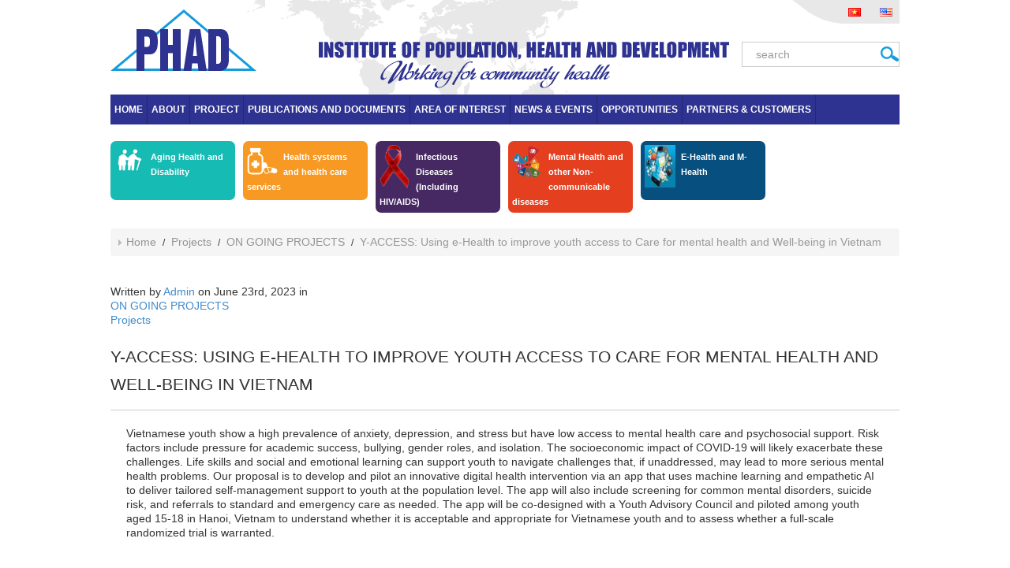

--- FILE ---
content_type: text/html; charset=UTF-8
request_url: https://www.phad.org/en/y-access-using-e-health-to-improve-youth-access-to-care-for-mental-health-and-well-being-in-vietnam/
body_size: 13886
content:
<!DOCTYPE html>
<!--[if lt IE 7 ]><html class="ie ie6" lang="en-US"> <![endif]-->
<!--[if IE 7 ]><html class="ie ie7" lang="en-US"> <![endif]-->
<!--[if IE 8 ]><html class="ie ie8" lang="en-US"> <![endif]-->
<!--[if IE 9 ]><html class="ie ie9" lang="en-US"> <![endif]-->
<!--[if (gt IE 9)|!(IE)]><!--><html lang="en-US"> <!--<![endif]-->
<head>
	<title>  Y-ACCESS: Using e-Health to improve youth access to Care for mental health and Well-being in Vietnam</title>
	<meta name="description" content=" &raquo; Y-ACCESS: Using e-Health to improve youth access to Care for mental health and Well-being in Vietnam | " />
	<meta charset="UTF-8" />
	<meta name="viewport" content="width=device-width, initial-scale=1.0">
	<link rel="profile" href="//gmpg.org/xfn/11" />
		<link rel="icon" href="https://www.phad.org/wp-content/uploads/2015/01/logo1.png" type="image/x-icon" />
		<link rel="pingback" href="https://www.phad.org/xmlrpc.php" />
	<link rel="alternate" type="application/rss+xml" title="Viện Dân số, Sức khoẻ và Phát triển" href="https://www.phad.org/en/feed/" />
	<link rel="alternate" type="application/atom+xml" title="Viện Dân số, Sức khoẻ và Phát triển" href="https://www.phad.org/en/feed/atom/" />
	<link rel="stylesheet" type="text/css" media="all" href="https://www.phad.org/wp-content/themes/PHAD/bootstrap/css/bootstrap.css" />
	<link rel="stylesheet" type="text/css" media="all" href="https://www.phad.org/wp-content/themes/PHAD/style.css" />
	<script type="text/javascript" src="https://www.phad.org/wp-includes/js/jquery/jquery.min.js?ver=3.5.1" id="jquery-core-js"></script>
	<meta name='robots' content='max-image-preview:large' />
	<style>img:is([sizes="auto" i], [sizes^="auto," i]) { contain-intrinsic-size: 3000px 1500px }</style>
	<link rel="alternate" href="https://www.phad.org/y-access-du-an-nghien-cuu-ung-dung-y-te-dien-tu-tro-giup-thanh-thieu-nien-tiep-can-dich-vu-cham-soc-tam-ly-nham-nang-cao-chat-luong-cuoc-song-tai-viet-nam/" hreflang="vi" />
<link rel="alternate" href="https://www.phad.org/en/y-access-using-e-health-to-improve-youth-access-to-care-for-mental-health-and-well-being-in-vietnam/" hreflang="en" />
<link rel="alternate" type="application/rss+xml" title="Viện Dân số, Sức khoẻ và Phát triển &raquo; Feed" href="https://www.phad.org/en/feed/" />
<link rel="alternate" type="application/rss+xml" title="Viện Dân số, Sức khoẻ và Phát triển &raquo; Comments Feed" href="https://www.phad.org/en/comments/feed/" />
<script type="text/javascript">
/* <![CDATA[ */
window._wpemojiSettings = {"baseUrl":"https:\/\/s.w.org\/images\/core\/emoji\/15.0.3\/72x72\/","ext":".png","svgUrl":"https:\/\/s.w.org\/images\/core\/emoji\/15.0.3\/svg\/","svgExt":".svg","source":{"concatemoji":"https:\/\/www.phad.org\/wp-includes\/js\/wp-emoji-release.min.js?ver=6.7.4"}};
/*! This file is auto-generated */
!function(i,n){var o,s,e;function c(e){try{var t={supportTests:e,timestamp:(new Date).valueOf()};sessionStorage.setItem(o,JSON.stringify(t))}catch(e){}}function p(e,t,n){e.clearRect(0,0,e.canvas.width,e.canvas.height),e.fillText(t,0,0);var t=new Uint32Array(e.getImageData(0,0,e.canvas.width,e.canvas.height).data),r=(e.clearRect(0,0,e.canvas.width,e.canvas.height),e.fillText(n,0,0),new Uint32Array(e.getImageData(0,0,e.canvas.width,e.canvas.height).data));return t.every(function(e,t){return e===r[t]})}function u(e,t,n){switch(t){case"flag":return n(e,"\ud83c\udff3\ufe0f\u200d\u26a7\ufe0f","\ud83c\udff3\ufe0f\u200b\u26a7\ufe0f")?!1:!n(e,"\ud83c\uddfa\ud83c\uddf3","\ud83c\uddfa\u200b\ud83c\uddf3")&&!n(e,"\ud83c\udff4\udb40\udc67\udb40\udc62\udb40\udc65\udb40\udc6e\udb40\udc67\udb40\udc7f","\ud83c\udff4\u200b\udb40\udc67\u200b\udb40\udc62\u200b\udb40\udc65\u200b\udb40\udc6e\u200b\udb40\udc67\u200b\udb40\udc7f");case"emoji":return!n(e,"\ud83d\udc26\u200d\u2b1b","\ud83d\udc26\u200b\u2b1b")}return!1}function f(e,t,n){var r="undefined"!=typeof WorkerGlobalScope&&self instanceof WorkerGlobalScope?new OffscreenCanvas(300,150):i.createElement("canvas"),a=r.getContext("2d",{willReadFrequently:!0}),o=(a.textBaseline="top",a.font="600 32px Arial",{});return e.forEach(function(e){o[e]=t(a,e,n)}),o}function t(e){var t=i.createElement("script");t.src=e,t.defer=!0,i.head.appendChild(t)}"undefined"!=typeof Promise&&(o="wpEmojiSettingsSupports",s=["flag","emoji"],n.supports={everything:!0,everythingExceptFlag:!0},e=new Promise(function(e){i.addEventListener("DOMContentLoaded",e,{once:!0})}),new Promise(function(t){var n=function(){try{var e=JSON.parse(sessionStorage.getItem(o));if("object"==typeof e&&"number"==typeof e.timestamp&&(new Date).valueOf()<e.timestamp+604800&&"object"==typeof e.supportTests)return e.supportTests}catch(e){}return null}();if(!n){if("undefined"!=typeof Worker&&"undefined"!=typeof OffscreenCanvas&&"undefined"!=typeof URL&&URL.createObjectURL&&"undefined"!=typeof Blob)try{var e="postMessage("+f.toString()+"("+[JSON.stringify(s),u.toString(),p.toString()].join(",")+"));",r=new Blob([e],{type:"text/javascript"}),a=new Worker(URL.createObjectURL(r),{name:"wpTestEmojiSupports"});return void(a.onmessage=function(e){c(n=e.data),a.terminate(),t(n)})}catch(e){}c(n=f(s,u,p))}t(n)}).then(function(e){for(var t in e)n.supports[t]=e[t],n.supports.everything=n.supports.everything&&n.supports[t],"flag"!==t&&(n.supports.everythingExceptFlag=n.supports.everythingExceptFlag&&n.supports[t]);n.supports.everythingExceptFlag=n.supports.everythingExceptFlag&&!n.supports.flag,n.DOMReady=!1,n.readyCallback=function(){n.DOMReady=!0}}).then(function(){return e}).then(function(){var e;n.supports.everything||(n.readyCallback(),(e=n.source||{}).concatemoji?t(e.concatemoji):e.wpemoji&&e.twemoji&&(t(e.twemoji),t(e.wpemoji)))}))}((window,document),window._wpemojiSettings);
/* ]]> */
</script>
<link rel='stylesheet' id='widget-uynh-css-css' href='https://www.phad.org/wp-content/themes/creativeframework/admin/post-custom-all-in-one/css/widget-uynh.css?ver=6.7.4' type='text/css' media='all' />
<style id='wp-emoji-styles-inline-css' type='text/css'>

	img.wp-smiley, img.emoji {
		display: inline !important;
		border: none !important;
		box-shadow: none !important;
		height: 1em !important;
		width: 1em !important;
		margin: 0 0.07em !important;
		vertical-align: -0.1em !important;
		background: none !important;
		padding: 0 !important;
	}
</style>
<link rel='stylesheet' id='wp-block-library-css' href='https://www.phad.org/wp-includes/css/dist/block-library/style.min.css?ver=6.7.4' type='text/css' media='all' />
<style id='classic-theme-styles-inline-css' type='text/css'>
/*! This file is auto-generated */
.wp-block-button__link{color:#fff;background-color:#32373c;border-radius:9999px;box-shadow:none;text-decoration:none;padding:calc(.667em + 2px) calc(1.333em + 2px);font-size:1.125em}.wp-block-file__button{background:#32373c;color:#fff;text-decoration:none}
</style>
<style id='global-styles-inline-css' type='text/css'>
:root{--wp--preset--aspect-ratio--square: 1;--wp--preset--aspect-ratio--4-3: 4/3;--wp--preset--aspect-ratio--3-4: 3/4;--wp--preset--aspect-ratio--3-2: 3/2;--wp--preset--aspect-ratio--2-3: 2/3;--wp--preset--aspect-ratio--16-9: 16/9;--wp--preset--aspect-ratio--9-16: 9/16;--wp--preset--color--black: #000000;--wp--preset--color--cyan-bluish-gray: #abb8c3;--wp--preset--color--white: #ffffff;--wp--preset--color--pale-pink: #f78da7;--wp--preset--color--vivid-red: #cf2e2e;--wp--preset--color--luminous-vivid-orange: #ff6900;--wp--preset--color--luminous-vivid-amber: #fcb900;--wp--preset--color--light-green-cyan: #7bdcb5;--wp--preset--color--vivid-green-cyan: #00d084;--wp--preset--color--pale-cyan-blue: #8ed1fc;--wp--preset--color--vivid-cyan-blue: #0693e3;--wp--preset--color--vivid-purple: #9b51e0;--wp--preset--gradient--vivid-cyan-blue-to-vivid-purple: linear-gradient(135deg,rgba(6,147,227,1) 0%,rgb(155,81,224) 100%);--wp--preset--gradient--light-green-cyan-to-vivid-green-cyan: linear-gradient(135deg,rgb(122,220,180) 0%,rgb(0,208,130) 100%);--wp--preset--gradient--luminous-vivid-amber-to-luminous-vivid-orange: linear-gradient(135deg,rgba(252,185,0,1) 0%,rgba(255,105,0,1) 100%);--wp--preset--gradient--luminous-vivid-orange-to-vivid-red: linear-gradient(135deg,rgba(255,105,0,1) 0%,rgb(207,46,46) 100%);--wp--preset--gradient--very-light-gray-to-cyan-bluish-gray: linear-gradient(135deg,rgb(238,238,238) 0%,rgb(169,184,195) 100%);--wp--preset--gradient--cool-to-warm-spectrum: linear-gradient(135deg,rgb(74,234,220) 0%,rgb(151,120,209) 20%,rgb(207,42,186) 40%,rgb(238,44,130) 60%,rgb(251,105,98) 80%,rgb(254,248,76) 100%);--wp--preset--gradient--blush-light-purple: linear-gradient(135deg,rgb(255,206,236) 0%,rgb(152,150,240) 100%);--wp--preset--gradient--blush-bordeaux: linear-gradient(135deg,rgb(254,205,165) 0%,rgb(254,45,45) 50%,rgb(107,0,62) 100%);--wp--preset--gradient--luminous-dusk: linear-gradient(135deg,rgb(255,203,112) 0%,rgb(199,81,192) 50%,rgb(65,88,208) 100%);--wp--preset--gradient--pale-ocean: linear-gradient(135deg,rgb(255,245,203) 0%,rgb(182,227,212) 50%,rgb(51,167,181) 100%);--wp--preset--gradient--electric-grass: linear-gradient(135deg,rgb(202,248,128) 0%,rgb(113,206,126) 100%);--wp--preset--gradient--midnight: linear-gradient(135deg,rgb(2,3,129) 0%,rgb(40,116,252) 100%);--wp--preset--font-size--small: 13px;--wp--preset--font-size--medium: 20px;--wp--preset--font-size--large: 36px;--wp--preset--font-size--x-large: 42px;--wp--preset--spacing--20: 0.44rem;--wp--preset--spacing--30: 0.67rem;--wp--preset--spacing--40: 1rem;--wp--preset--spacing--50: 1.5rem;--wp--preset--spacing--60: 2.25rem;--wp--preset--spacing--70: 3.38rem;--wp--preset--spacing--80: 5.06rem;--wp--preset--shadow--natural: 6px 6px 9px rgba(0, 0, 0, 0.2);--wp--preset--shadow--deep: 12px 12px 50px rgba(0, 0, 0, 0.4);--wp--preset--shadow--sharp: 6px 6px 0px rgba(0, 0, 0, 0.2);--wp--preset--shadow--outlined: 6px 6px 0px -3px rgba(255, 255, 255, 1), 6px 6px rgba(0, 0, 0, 1);--wp--preset--shadow--crisp: 6px 6px 0px rgba(0, 0, 0, 1);}:where(.is-layout-flex){gap: 0.5em;}:where(.is-layout-grid){gap: 0.5em;}body .is-layout-flex{display: flex;}.is-layout-flex{flex-wrap: wrap;align-items: center;}.is-layout-flex > :is(*, div){margin: 0;}body .is-layout-grid{display: grid;}.is-layout-grid > :is(*, div){margin: 0;}:where(.wp-block-columns.is-layout-flex){gap: 2em;}:where(.wp-block-columns.is-layout-grid){gap: 2em;}:where(.wp-block-post-template.is-layout-flex){gap: 1.25em;}:where(.wp-block-post-template.is-layout-grid){gap: 1.25em;}.has-black-color{color: var(--wp--preset--color--black) !important;}.has-cyan-bluish-gray-color{color: var(--wp--preset--color--cyan-bluish-gray) !important;}.has-white-color{color: var(--wp--preset--color--white) !important;}.has-pale-pink-color{color: var(--wp--preset--color--pale-pink) !important;}.has-vivid-red-color{color: var(--wp--preset--color--vivid-red) !important;}.has-luminous-vivid-orange-color{color: var(--wp--preset--color--luminous-vivid-orange) !important;}.has-luminous-vivid-amber-color{color: var(--wp--preset--color--luminous-vivid-amber) !important;}.has-light-green-cyan-color{color: var(--wp--preset--color--light-green-cyan) !important;}.has-vivid-green-cyan-color{color: var(--wp--preset--color--vivid-green-cyan) !important;}.has-pale-cyan-blue-color{color: var(--wp--preset--color--pale-cyan-blue) !important;}.has-vivid-cyan-blue-color{color: var(--wp--preset--color--vivid-cyan-blue) !important;}.has-vivid-purple-color{color: var(--wp--preset--color--vivid-purple) !important;}.has-black-background-color{background-color: var(--wp--preset--color--black) !important;}.has-cyan-bluish-gray-background-color{background-color: var(--wp--preset--color--cyan-bluish-gray) !important;}.has-white-background-color{background-color: var(--wp--preset--color--white) !important;}.has-pale-pink-background-color{background-color: var(--wp--preset--color--pale-pink) !important;}.has-vivid-red-background-color{background-color: var(--wp--preset--color--vivid-red) !important;}.has-luminous-vivid-orange-background-color{background-color: var(--wp--preset--color--luminous-vivid-orange) !important;}.has-luminous-vivid-amber-background-color{background-color: var(--wp--preset--color--luminous-vivid-amber) !important;}.has-light-green-cyan-background-color{background-color: var(--wp--preset--color--light-green-cyan) !important;}.has-vivid-green-cyan-background-color{background-color: var(--wp--preset--color--vivid-green-cyan) !important;}.has-pale-cyan-blue-background-color{background-color: var(--wp--preset--color--pale-cyan-blue) !important;}.has-vivid-cyan-blue-background-color{background-color: var(--wp--preset--color--vivid-cyan-blue) !important;}.has-vivid-purple-background-color{background-color: var(--wp--preset--color--vivid-purple) !important;}.has-black-border-color{border-color: var(--wp--preset--color--black) !important;}.has-cyan-bluish-gray-border-color{border-color: var(--wp--preset--color--cyan-bluish-gray) !important;}.has-white-border-color{border-color: var(--wp--preset--color--white) !important;}.has-pale-pink-border-color{border-color: var(--wp--preset--color--pale-pink) !important;}.has-vivid-red-border-color{border-color: var(--wp--preset--color--vivid-red) !important;}.has-luminous-vivid-orange-border-color{border-color: var(--wp--preset--color--luminous-vivid-orange) !important;}.has-luminous-vivid-amber-border-color{border-color: var(--wp--preset--color--luminous-vivid-amber) !important;}.has-light-green-cyan-border-color{border-color: var(--wp--preset--color--light-green-cyan) !important;}.has-vivid-green-cyan-border-color{border-color: var(--wp--preset--color--vivid-green-cyan) !important;}.has-pale-cyan-blue-border-color{border-color: var(--wp--preset--color--pale-cyan-blue) !important;}.has-vivid-cyan-blue-border-color{border-color: var(--wp--preset--color--vivid-cyan-blue) !important;}.has-vivid-purple-border-color{border-color: var(--wp--preset--color--vivid-purple) !important;}.has-vivid-cyan-blue-to-vivid-purple-gradient-background{background: var(--wp--preset--gradient--vivid-cyan-blue-to-vivid-purple) !important;}.has-light-green-cyan-to-vivid-green-cyan-gradient-background{background: var(--wp--preset--gradient--light-green-cyan-to-vivid-green-cyan) !important;}.has-luminous-vivid-amber-to-luminous-vivid-orange-gradient-background{background: var(--wp--preset--gradient--luminous-vivid-amber-to-luminous-vivid-orange) !important;}.has-luminous-vivid-orange-to-vivid-red-gradient-background{background: var(--wp--preset--gradient--luminous-vivid-orange-to-vivid-red) !important;}.has-very-light-gray-to-cyan-bluish-gray-gradient-background{background: var(--wp--preset--gradient--very-light-gray-to-cyan-bluish-gray) !important;}.has-cool-to-warm-spectrum-gradient-background{background: var(--wp--preset--gradient--cool-to-warm-spectrum) !important;}.has-blush-light-purple-gradient-background{background: var(--wp--preset--gradient--blush-light-purple) !important;}.has-blush-bordeaux-gradient-background{background: var(--wp--preset--gradient--blush-bordeaux) !important;}.has-luminous-dusk-gradient-background{background: var(--wp--preset--gradient--luminous-dusk) !important;}.has-pale-ocean-gradient-background{background: var(--wp--preset--gradient--pale-ocean) !important;}.has-electric-grass-gradient-background{background: var(--wp--preset--gradient--electric-grass) !important;}.has-midnight-gradient-background{background: var(--wp--preset--gradient--midnight) !important;}.has-small-font-size{font-size: var(--wp--preset--font-size--small) !important;}.has-medium-font-size{font-size: var(--wp--preset--font-size--medium) !important;}.has-large-font-size{font-size: var(--wp--preset--font-size--large) !important;}.has-x-large-font-size{font-size: var(--wp--preset--font-size--x-large) !important;}
:where(.wp-block-post-template.is-layout-flex){gap: 1.25em;}:where(.wp-block-post-template.is-layout-grid){gap: 1.25em;}
:where(.wp-block-columns.is-layout-flex){gap: 2em;}:where(.wp-block-columns.is-layout-grid){gap: 2em;}
:root :where(.wp-block-pullquote){font-size: 1.5em;line-height: 1.6;}
</style>
<link rel='stylesheet' id='contact-form-7-css' href='https://www.phad.org/wp-content/plugins/contact-form-7/includes/css/styles.css?ver=6.1.4' type='text/css' media='all' />
<link rel="https://api.w.org/" href="https://www.phad.org/wp-json/" /><link rel="alternate" title="JSON" type="application/json" href="https://www.phad.org/wp-json/wp/v2/posts/4168" /><link rel="EditURI" type="application/rsd+xml" title="RSD" href="https://www.phad.org/xmlrpc.php?rsd" />
<meta name="generator" content="WordPress 6.7.4" />
<link rel="canonical" href="https://www.phad.org/en/y-access-using-e-health-to-improve-youth-access-to-care-for-mental-health-and-well-being-in-vietnam/" />
<link rel='shortlink' href='https://www.phad.org/?p=4168' />
<link rel="alternate" title="oEmbed (JSON)" type="application/json+oembed" href="https://www.phad.org/wp-json/oembed/1.0/embed?url=https%3A%2F%2Fwww.phad.org%2Fen%2Fy-access-using-e-health-to-improve-youth-access-to-care-for-mental-health-and-well-being-in-vietnam%2F&#038;lang=en" />
<link rel="alternate" title="oEmbed (XML)" type="text/xml+oembed" href="https://www.phad.org/wp-json/oembed/1.0/embed?url=https%3A%2F%2Fwww.phad.org%2Fen%2Fy-access-using-e-health-to-improve-youth-access-to-care-for-mental-health-and-well-being-in-vietnam%2F&#038;format=xml&#038;lang=en" />
<script>
 var system_folder = 'https://www.phad.org/wp-content/themes/creativeframework/admin/data_management/',
	 CHILD_URL ='https://www.phad.org/wp-content/themes/PHAD',
	 PARENT_URL = 'https://www.phad.org/wp-content/themes/creativeframework', 
	 CURRENT_THEME = 'phad'</script>
<style type='text/css'>
.header { background-image:url(h); background-repeat:h; background-position:h; background-attachment:h; }
.header { background-color:h }

</style>
<style type='text/css'>
h1 { font: normal 30px/35px Arial, Helvetica, sans-serif;  color:#333333; }
h2 { font: normal 22px/26px Arial, Helvetica, sans-serif;  color:#333333; }
h3 { font: normal 18px/22px Arial, Helvetica, sans-serif;  color:#333333; }
h4 { font: normal 14px/20px Arial, Helvetica, sans-serif;  color:#333333; }
h5 { font: normal 12px/18px Arial, Helvetica, sans-serif;  color:#333333; }
h6 { font: normal 12px/18px Arial, Helvetica, sans-serif;  color:#333333; }
body { font-weight: normal;}
.logo_h__txt, .logo_link { font: normal 40px/48px Arial, Helvetica, sans-serif;  color:#049CDB; }
.sf-menu > li > a { font: normal 12px/18px Arial, Helvetica, sans-serif;  color:#1133AA; }
.nav.footer-nav a { font: normal 12px/18px Arial, Helvetica, sans-serif;  color:#0088CC; }
</style>
		<!--[if lt IE 8]>
	<div style=' clear: both; text-align:center; position: relative;'>
		<a href="http://www.microsoft.com/windows/internet-explorer/default.aspx?ocid=ie6_countdown_bannercode"><img src="https://storage.ie6countdown.com/assets/100/images/banners/warning_bar_0000_us.jpg" border="0" alt="" /></a>
	</div>
	<![endif]-->
	<!--[if gte IE 9]><!-->
	<!--<![endif]-->
	<script type="text/javascript">
		// Init navigation menu
		jQuery(function(){
				//Zoom fix
		//IPad/IPhone
			var viewportmeta = document.querySelector && document.querySelector('meta[name="viewport"]'),
				ua = navigator.userAgent,
				gestureStart = function () {
					viewportmeta.content = "width=device-width, minimum-scale=0.25, maximum-scale=1.6, initial-scale=1.0";
				},
				scaleFix = function () {
					if (viewportmeta && /iPhone|iPad/.test(ua) && !/Opera Mini/.test(ua)) {
						viewportmeta.content = "width=device-width, minimum-scale=1.0, maximum-scale=1.0";
						document.addEventListener("gesturestart", gestureStart, false);
					}
				};
			scaleFix();
		})
	</script>
<!-- Google tag (gtag.js) -->
<script async src="https://www.googletagmanager.com/gtag/js?id=G-J1B87W0ZDJ"></script>
<script>
  window.dataLayer = window.dataLayer || [];
  function gtag(){dataLayer.push(arguments);}
  gtag('js', new Date());

  gtag('config', 'G-J1B87W0ZDJ');
</script>
</head>

<body data-rsssl=1 class="post-template-default single single-post postid-4168 single-format-standard cat-461-id cat-20-id">
		<div id="motopress-main" class="main-holder">
		<!--Begin #motopress-main-->
		<header class="motopress-wrapper header" style="background:url(https://phad.org/wp-content/uploads/2015/05/phad2.png) no-repeat top center">
			<div class="container">
				<div class="row">
					<div class="col-xs-12" data-motopress-wrapper-file="wrapper/wrapper-header.php" data-motopress-wrapper-type="header" data-motopress-id="697202327ab62">
						<div class="row">
	<div class="top_header">
		<div class="col-xs-12 col-md-3" data-motopress-type="static" data-motopress-static-file="static/static-logo.php">
			<!-- BEGIN LOGO -->
<div class="logo pull-left">
													<a href="https://www.phad.org/en/" class="logo_h logo_h__img"><img src="https://www.phad.org/wp-content/uploads/2015/05/logo1.png" alt="Viện Dân số, Sức khoẻ và Phát triển" title=""></a>
									
				</div>
<!-- END LOGO -->		</div>
		<div class="col-xs-12 col-md-9">
			<div class="top_menu">
								<div id="polylang-2" class="visible-all-devices "><ul>
	<li class="lang-item lang-item-2 lang-item-vi lang-item-first"><a lang="vi" hreflang="vi" href="https://www.phad.org/y-access-du-an-nghien-cuu-ung-dung-y-te-dien-tu-tro-giup-thanh-thieu-nien-tiep-can-dich-vu-cham-soc-tam-ly-nham-nang-cao-chat-luong-cuoc-song-tai-viet-nam/"><img src="[data-uri]" alt="Tiếng Việt" width="16" height="11" style="width: 16px; height: 11px;" /></a></li>
	<li class="lang-item lang-item-4 lang-item-en current-lang"><a lang="en-US" hreflang="en-US" href="https://www.phad.org/en/y-access-using-e-health-to-improve-youth-access-to-care-for-mental-health-and-well-being-in-vietnam/" aria-current="true"><img src="[data-uri]" alt="English" width="16" height="11" style="width: 16px; height: 11px;" /></a></li>
</ul>
</div>			</div>
			<div class="search"><!-- BEGIN SEARCH FORM -->
	<div class="search-form search-form__h hidden-phone clearfix">
		<form id="search-header" class="navbar-form pull-right" method="get" action="https://www.phad.org/en/" accept-charset="utf-8">
			<input type="text" name="s" placeholder="search" class="search-form_it">
			<input type="submit" value="Go" id="search-form_is" class="search-form_is btn btn-primary">
		</form>
	</div>
<!-- END SEARCH FORM --></div>
		</div>
	</div>
</div>
<div class="row">
	<div class="col-xs-12">
		<!-- BEGIN MAIN NAVIGATION -->
<nav class="nav nav__primary clearfix">
<ul id="topnav" class="sf-menu"><li id="menu-item-25" class="menu-item menu-item-type-custom menu-item-object-custom"><a href="https://phad.org/en/">Home</a></li>
<li id="menu-item-30" class="menu-item menu-item-type-post_type menu-item-object-page menu-item-has-children"><a href="https://www.phad.org/en/about/">About</a>
<ul class="sub-menu">
	<li id="menu-item-569" class="menu-item menu-item-type-post_type menu-item-object-page"><a href="https://www.phad.org/en/about/mission/">Mission</a></li>
	<li id="menu-item-4550" class="menu-item menu-item-type-post_type menu-item-object-page"><a href="https://www.phad.org/en/about/3978-2/">Staff</a></li>
	<li id="menu-item-570" class="menu-item menu-item-type-post_type menu-item-object-page"><a href="https://www.phad.org/en/about/what-we-do/">What we do</a></li>
</ul>
</li>
<li id="menu-item-1958" class="menu-item menu-item-type-custom menu-item-object-custom menu-item-has-children"><a href="#">Project</a>
<ul class="sub-menu">
	<li id="menu-item-2002" class="menu-item menu-item-type-taxonomy menu-item-object-category current-post-ancestor current-menu-parent current-post-parent menu-item-has-children"><a href="https://www.phad.org/en/project/on-going-projects/">On going projects</a>
	<ul class="sub-menu">
		<li id="menu-item-4601" class="menu-item menu-item-type-post_type menu-item-object-page"><a href="https://www.phad.org/en/dmom/">dMOM</a></li>
	</ul>
</li>
	<li id="menu-item-1960" class="menu-item menu-item-type-taxonomy menu-item-object-category"><a href="https://www.phad.org/en/project/completed-projects-en/">Completed projects</a></li>
</ul>
</li>
<li id="menu-item-29" class="menu-item menu-item-type-taxonomy menu-item-object-category menu-item-has-children"><a href="https://www.phad.org/en/publications-and-documents/">Publications and documents</a>
<ul class="sub-menu">
	<li id="menu-item-1189" class="menu-item menu-item-type-post_type menu-item-object-post"><a href="https://www.phad.org/en/publications/">Publications</a></li>
	<li id="menu-item-1188" class="menu-item menu-item-type-post_type menu-item-object-post"><a href="https://www.phad.org/en/documents/">Documents</a></li>
	<li id="menu-item-1515" class="menu-item menu-item-type-taxonomy menu-item-object-category"><a href="https://www.phad.org/en/publications-and-documents/conference/">Conference</a></li>
	<li id="menu-item-4396" class="menu-item menu-item-type-post_type menu-item-object-page"><a href="https://www.phad.org/en/data-release/">Data Release</a></li>
</ul>
</li>
<li id="menu-item-911" class="menu-item menu-item-type-taxonomy menu-item-object-category"><a href="https://www.phad.org/en/scopes-of-interest/">Area of Interest</a></li>
<li id="menu-item-805" class="menu-item menu-item-type-taxonomy menu-item-object-category menu-item-has-children"><a href="https://www.phad.org/en/news/">News &amp; Events</a>
<ul class="sub-menu">
	<li id="menu-item-806" class="menu-item menu-item-type-taxonomy menu-item-object-category"><a href="https://www.phad.org/en/news/news-releases/">News Releases</a></li>
	<li id="menu-item-840" class="menu-item menu-item-type-taxonomy menu-item-object-category"><a href="https://www.phad.org/en/news/events/">Events</a></li>
</ul>
</li>
<li id="menu-item-864" class="menu-item menu-item-type-taxonomy menu-item-object-category menu-item-has-children"><a href="https://www.phad.org/en/news/trainings-opportunities/">Opportunities</a>
<ul class="sub-menu">
	<li id="menu-item-2350" class="menu-item menu-item-type-taxonomy menu-item-object-category"><a href="https://www.phad.org/en/news/trainings-opportunities/recruiment/">Recruitment</a></li>
	<li id="menu-item-2325" class="menu-item menu-item-type-taxonomy menu-item-object-category"><a href="https://www.phad.org/en/news/bidding/">Bidding</a></li>
	<li id="menu-item-3010" class="menu-item menu-item-type-taxonomy menu-item-object-category"><a href="https://www.phad.org/en/news/trainings-opportunities/small-grants/">Small Grants</a></li>
</ul>
</li>
<li id="menu-item-1112" class="menu-item menu-item-type-post_type menu-item-object-page"><a href="https://www.phad.org/en/partners/">Partners &#038; Customers</a></li>
</ul></nav><!-- END MAIN NAVIGATION -->	</div>
	<div class="col-xs-12">
			</div>
</div>

					</div>
				</div>
			</div>
		</header>
<div class="motopress-wrapper content-holder clearfix">
	<div class="container">
		<div class="row">
			<div id="content" data-motopress-wrapper-file="single.php" data-motopress-wrapper-type="content">
					<div>
						<div class="col-xs-12 right" data-motopress-type="loop" data-motopress-loop-file="loop/loop-single.php">
							<div class="cachoatdong"><ul>
	<li class="col-xs-12 col-sm-3 col-md-2">
		           <figure class="featured-thumbnail thumbnail">
                <a href="https://www.phad.org/en/the-disease-is-not-transmitted/">
            		<img alt="Aging Health and Disability" src="https://www.phad.org/wp-content/uploads/2015/02/5-1-e1605520506836.png"/>
                </a>
            </figure>
       		<div class="post-list_h"><a class="post-title" href="https://www.phad.org/en/the-disease-is-not-transmitted/">Aging Health and Disability</a></div>
    <span></span>
	</li>
	<li class="col-xs-12 col-sm-3 col-md-2">
		           <figure class="featured-thumbnail thumbnail">
                <a href="https://www.phad.org/en/health-systems-and-health-care-services/">
            		<img alt="Health systems and health care services" src="https://www.phad.org/wp-content/uploads/2015/01/iconhd4.png"/>
                </a>
            </figure>
       		<div class="post-list_h"><a class="post-title" href="https://www.phad.org/en/health-systems-and-health-care-services/">Health systems and health care services</a></div>
    <span></span>
	</li>
	<li class="col-xs-12 col-sm-3 col-md-2">
		           <figure class="featured-thumbnail thumbnail">
                <a href="https://www.phad.org/en/hiv-aids-and-the-disease-spread/">
            		<img alt="Infectious Diseases (Including HIV/AIDS)" src="https://www.phad.org/wp-content/uploads/2015/02/Cac-benh-truyen-nhiem-e1605516399908.png"/>
                </a>
            </figure>
       		<div class="post-list_h"><a class="post-title" href="https://www.phad.org/en/hiv-aids-and-the-disease-spread/">Infectious Diseases (Including HIV/AIDS)</a></div>
    <span></span>
	</li>
	<li class="col-xs-12 col-sm-3 col-md-2">
		           <figure class="featured-thumbnail thumbnail">
                <a href="https://www.phad.org/en/health-policy-public-health-behavior/">
            		<img alt="Mental Health and other Non-communicable diseases" src="https://www.phad.org/wp-content/uploads/2015/02/4-e1605512345812.png"/>
                </a>
            </figure>
       		<div class="post-list_h"><a class="post-title" href="https://www.phad.org/en/health-policy-public-health-behavior/">Mental Health and other Non-communicable diseases</a></div>
    <span></span>
	</li>
	<li class="col-xs-12 col-sm-3 col-md-2">
		           <figure class="featured-thumbnail thumbnail">
                <a href="https://www.phad.org/en/population-and-urbanization/">
            		<img alt="E-Health and M-Health" src="https://www.phad.org/wp-content/uploads/2015/02/Capture-1-e1605517302792.jpg"/>
                </a>
            </figure>
       		<div class="post-list_h"><a class="post-title" href="https://www.phad.org/en/population-and-urbanization/">E-Health and M-Health</a></div>
    <span></span>
	</li>

</ul>
<script type="text/javascript">
jQuery(document).ready(function(){
  var url = window.location.href;
// Will only work if string in href matches with location
jQuery('.cachoatdong ul li a[href="'+ url +'"]').closest('li').addClass('active');
// Will also work for relative and absolute hrefs
jQuery('.cachoatdong ul li a').filter(function() {
    return this.href == url;
}).closest('li').addClass('better-active');
});
</script></div>
							<div class="clear"></div>
							<div class="duongdan">			<!-- BEGIN BREADCRUMBS-->
			<div xmlns:v="http://rdf.data-vocabulary.org/#" class="breadcrumb breadcrumb__t"><span typeof="v:Breadcrumb"><a rel="v:url" property="v:title" href="https://www.phad.org/en/en">Home</a></span><span typeof="v:Breadcrumb" class="divider"></span><span typeof="v:Breadcrumb"><a href="https://www.phad.org/en/project/">Projects</a></span><span typeof="v:Breadcrumb" class="divider"></span><span typeof="v:Breadcrumb"><a href="https://www.phad.org/en/project/on-going-projects/">ON GOING PROJECTS</a></span><span typeof="v:Breadcrumb" class="divider"></span><span typeof="v:Breadcru<span typeof="v:Breadcrumb" class="active">Y-ACCESS: Using e-Health to improve youth access to Care for mental health and Well-being in Vietnam</span></div>			<!-- END BREADCRUMBS -->
	</div>
							<section class="title-section">
<br /><br />
Written by <a>Admin</a> on June 23rd, 2023 in <ul class="post-categories">
	<li><a href="https://www.phad.org/en/project/on-going-projects/" rel="category tag">ON GOING PROJECTS</a></li>
	<li><a href="https://www.phad.org/en/project/" rel="category tag">Projects</a></li></ul>	<h1 class="title-header">
					Y-ACCESS: Using e-Health to improve youth access to Care for mental health and Well-being in Vietnam	</h1>
</section><!-- .title-section -->														<article id="post-4168" class="post__holder post-4168 post type-post status-publish format-standard hentry category-on-going-projects category-project cat-461-id cat-20-id">
				
				<!-- Post Content -->
		
		<div class="post_content">
			<p>Vietnamese youth show a high prevalence of anxiety, depression, and stress but have low access to mental health care and psychosocial support. Risk factors include pressure for academic success, bullying, gender roles, and isolation. The socioeconomic impact of COVID-19 will likely exacerbate these challenges. Life skills and social and emotional learning can support youth to navigate challenges that, if unaddressed, may lead to more serious mental health problems. Our proposal is to develop and pilot an innovative digital health intervention via an app that uses machine learning and empathetic AI to deliver tailored self-management support to youth at the population level. The app will also include screening for common mental disorders, suicide risk, and referrals to standard and emergency care as needed. The app will be co-designed with a Youth Advisory Council and piloted among youth aged 15-18 in Hanoi, Vietnam to understand whether it is acceptable and appropriate for Vietnamese youth and to assess whether a full-scale randomized trial is warranted.</p>
			
						<div class="clear"></div>
		</div>
		<!-- //Post Content -->
		
		
</article>
<!--<div class="post-author clearfix">
	<h3 class="post-author_h">Written by <a href="https://www.phad.org/en/author/quantrivien/" title="Posts by quantrivien" rel="author">quantrivien</a></h3>
	<p class="post-author_gravatar"><img alt='' src='https://secure.gravatar.com/avatar/7b9dcdb9e7dda36a72b995c678c7d853?s=80&#038;d=mm&#038;r=g' srcset='https://secure.gravatar.com/avatar/7b9dcdb9e7dda36a72b995c678c7d853?s=160&#038;d=mm&#038;r=g 2x' class='avatar avatar-80 photo' height='80' width='80' decoding='async'/></p>
	<div class="post-author_desc">
	 
		<div class="post-author_link">
			<p>View all posts by: <a href="https://www.phad.org/en/author/quantrivien/" title="Posts by quantrivien" rel="author">quantrivien</a></p>
		</div>
	</div>
</div>--><!--.post-author-->

						</div>
					</div>
			</div>
		</div>
	</div>
</div>

		<div class="container">
			<div class="row">
				<div class="col-xs-12">
					<div class='clear'></div><div id="postcustom-3" class="visible-all-devices doitac-khachhang "><ul style='height:100%;' class='post-list unstyled widget-postcustom-3-template'>
    </ul>
            <div class="control_pagination">
          <a id="widget-postcustom-3-template_prev"></a>
                              <a id="widget-postcustom-3-template_next"></a>
        </div>
            <script type="text/javascript">

          jQuery(function() {

        jQuery('.widget-postcustom-3-template').carouFredSel({
          width:1000,
          height:100,
          responsive:false,
          items:{
            height:75,
            width:142,
            visible: 7          },
          direction: 'left',
          align: 'left',
          pagination  :{
            keys            : true,
            container   : '#widget-postcustom-3-template_pag',     //  $.fn.carouFredSel.pageAnchorBuilder
            //items:1,    //  items.visible
            deviation       : 0,
            fx:'scroll',     //  scroll.fx
            //easing: 'linear',    //  scroll.easing
            duration:1000,     //  scroll.duration
            pauseOnHover: true    //  scroll.pauseOnHover
          },
          swipe: {
            onTouch     : true,
            onMouse     : true
           },
          scroll: {
            play:true,
            items:1,
            pauseOnHover: true,
            fx:'scroll'
          },
          auto: {
            button:'#widget-postcustom-3-template_play',
            duration:1000,
            timeoutDuration:1000,
            easing: 'linear',
          },
          prev: {
            button:'#widget-postcustom-3-template_prev',
            key:"left"

          },
          next: {
            button:'#widget-postcustom-3-template_next',
            key:"right"
          }
        });
  
      });
    </script></div>				</div>
			</div>	
		</div>	
		<footer class="motopress-wrapper footer">
			<div class="container">
				<div class="row">
					<div class="col-xs-12" data-motopress-wrapper-file="wrapper/wrapper-footer.php" data-motopress-wrapper-type="footer" data-motopress-id="6972023287437">
						<div class="row copyright">
	<div class="col-xs-12 col-md-9 footer-widgets">
		<div id="black-studio-tinymce-3" class="visible-all-devices col-xs-12 col-md-3 logofooter "><div class="textwidget"><p><img class="alignnone size-full wp-image-88" src="https://phad.org/wp-content/uploads/2015/01/logo2.png" alt="logo2" width="320" height="120" /></p></div></div><div id="nav_menu-3" class="visible-all-devices col-xs-12 col-md-3 menufooter "><div class="menu-menu-chinh-tieng-anh-container"><ul id="menu-menu-chinh-tieng-anh" class="menu"><li id="menu-item-25" class="menu-item menu-item-type-custom menu-item-object-custom menu-item-25"><a href="https://phad.org/en/">Home</a></li>
<li id="menu-item-30" class="menu-item menu-item-type-post_type menu-item-object-page menu-item-has-children menu-item-30"><a href="https://www.phad.org/en/about/">About</a>
<ul class="sub-menu">
	<li id="menu-item-569" class="menu-item menu-item-type-post_type menu-item-object-page menu-item-569"><a href="https://www.phad.org/en/about/mission/">Mission</a></li>
	<li id="menu-item-4550" class="menu-item menu-item-type-post_type menu-item-object-page menu-item-4550"><a href="https://www.phad.org/en/about/3978-2/">Staff</a></li>
	<li id="menu-item-570" class="menu-item menu-item-type-post_type menu-item-object-page menu-item-570"><a href="https://www.phad.org/en/about/what-we-do/">What we do</a></li>
</ul>
</li>
<li id="menu-item-1958" class="menu-item menu-item-type-custom menu-item-object-custom menu-item-has-children menu-item-1958"><a href="#">Project</a>
<ul class="sub-menu">
	<li id="menu-item-2002" class="menu-item menu-item-type-taxonomy menu-item-object-category current-post-ancestor current-menu-parent current-post-parent menu-item-has-children menu-item-2002"><a href="https://www.phad.org/en/project/on-going-projects/">On going projects</a>
	<ul class="sub-menu">
		<li id="menu-item-4601" class="menu-item menu-item-type-post_type menu-item-object-page menu-item-4601"><a href="https://www.phad.org/en/dmom/">dMOM</a></li>
	</ul>
</li>
	<li id="menu-item-1960" class="menu-item menu-item-type-taxonomy menu-item-object-category menu-item-1960"><a href="https://www.phad.org/en/project/completed-projects-en/">Completed projects</a></li>
</ul>
</li>
<li id="menu-item-29" class="menu-item menu-item-type-taxonomy menu-item-object-category menu-item-has-children menu-item-29"><a href="https://www.phad.org/en/publications-and-documents/">Publications and documents</a>
<ul class="sub-menu">
	<li id="menu-item-1189" class="menu-item menu-item-type-post_type menu-item-object-post menu-item-1189"><a href="https://www.phad.org/en/publications/">Publications</a></li>
	<li id="menu-item-1188" class="menu-item menu-item-type-post_type menu-item-object-post menu-item-1188"><a href="https://www.phad.org/en/documents/">Documents</a></li>
	<li id="menu-item-1515" class="menu-item menu-item-type-taxonomy menu-item-object-category menu-item-1515"><a href="https://www.phad.org/en/publications-and-documents/conference/">Conference</a></li>
	<li id="menu-item-4396" class="menu-item menu-item-type-post_type menu-item-object-page menu-item-4396"><a href="https://www.phad.org/en/data-release/">Data Release</a></li>
</ul>
</li>
<li id="menu-item-911" class="menu-item menu-item-type-taxonomy menu-item-object-category menu-item-911"><a href="https://www.phad.org/en/scopes-of-interest/">Area of Interest</a></li>
<li id="menu-item-805" class="menu-item menu-item-type-taxonomy menu-item-object-category menu-item-has-children menu-item-805"><a href="https://www.phad.org/en/news/">News &amp; Events</a>
<ul class="sub-menu">
	<li id="menu-item-806" class="menu-item menu-item-type-taxonomy menu-item-object-category menu-item-806"><a href="https://www.phad.org/en/news/news-releases/">News Releases</a></li>
	<li id="menu-item-840" class="menu-item menu-item-type-taxonomy menu-item-object-category menu-item-840"><a href="https://www.phad.org/en/news/events/">Events</a></li>
</ul>
</li>
<li id="menu-item-864" class="menu-item menu-item-type-taxonomy menu-item-object-category menu-item-has-children menu-item-864"><a href="https://www.phad.org/en/news/trainings-opportunities/">Opportunities</a>
<ul class="sub-menu">
	<li id="menu-item-2350" class="menu-item menu-item-type-taxonomy menu-item-object-category menu-item-2350"><a href="https://www.phad.org/en/news/trainings-opportunities/recruiment/">Recruitment</a></li>
	<li id="menu-item-2325" class="menu-item menu-item-type-taxonomy menu-item-object-category menu-item-2325"><a href="https://www.phad.org/en/news/bidding/">Bidding</a></li>
	<li id="menu-item-3010" class="menu-item menu-item-type-taxonomy menu-item-object-category menu-item-3010"><a href="https://www.phad.org/en/news/trainings-opportunities/small-grants/">Small Grants</a></li>
</ul>
</li>
<li id="menu-item-1112" class="menu-item menu-item-type-post_type menu-item-object-page menu-item-1112"><a href="https://www.phad.org/en/partners/">Partners &#038; Customers</a></li>
</ul></div></div><div id="postcustom-4" class="visible-all-devices col-xs-12 col-md-6 "><ul class='post-list unstyled'>
    </ul>
    </div>	</div>
	<div class="col-xs-12 col-md-3 lh" data-motopress-type="static" data-motopress-static-file="static/static-footer-text.php">
		<div class="title_widget"><span>Contact Information</span></div>
		<div id="footer-text" class="footer-text">
					Institute of Population, Health and Development (PHAD)<br>
Head Office:  #18 alley 132, Hoa Bang, Cau Giay, Hanoi<br>
Operation Office: 14th Floor, Icon4 Tower, 1-3 Cau Giay st, Dong Da, Hanoi<br>
Tel: (+84) 2473 000 988<br>     
Email: phad@phad.org
		</div>
<div class="social">
	<a class="social_face" href="https://www.facebook.com/PHAD.ORG">Facebook</a>
	<a class="social_google" href="">Google</a>
	<a class="social_twiter" href="">Twiter</a>
</div>			</div>
	
	<div class="col-xs-12 copycretive" style="text-align:right">
		<a href="http://thietkewebsite.pro.vn/">Designed & developed by Creative Việt Nam</a>
	</div>
</div>					</div>
				</div>
			</div>
		</footer>
		<!--End #motopress-main-->
	</div>
	<div id="back-top-wrapper" class="visible-desktop">
		<p id="back-top">
			<a href="#top"><span></span></a>		</p>
	</div>
		<script type="text/javascript" src="https://www.phad.org/wp-includes/js/dist/hooks.min.js?ver=4d63a3d491d11ffd8ac6" id="wp-hooks-js"></script>
<script type="text/javascript" src="https://www.phad.org/wp-includes/js/dist/i18n.min.js?ver=5e580eb46a90c2b997e6" id="wp-i18n-js"></script>
<script type="text/javascript" id="wp-i18n-js-after">
/* <![CDATA[ */
wp.i18n.setLocaleData( { 'text direction\u0004ltr': [ 'ltr' ] } );
/* ]]> */
</script>
<script type="text/javascript" src="https://www.phad.org/wp-content/plugins/contact-form-7/includes/swv/js/index.js?ver=6.1.4" id="swv-js"></script>
<script type="text/javascript" id="contact-form-7-js-before">
/* <![CDATA[ */
var wpcf7 = {
    "api": {
        "root": "https:\/\/www.phad.org\/wp-json\/",
        "namespace": "contact-form-7\/v1"
    }
};
/* ]]> */
</script>
<script type="text/javascript" src="https://www.phad.org/wp-content/plugins/contact-form-7/includes/js/index.js?ver=6.1.4" id="contact-form-7-js"></script>
<script type="text/javascript" src="https://www.phad.org/wp-includes/js/jquery/jquery.min.js?ver=3.7.1" id="jquery-core-js"></script>
<script type="text/javascript" src="https://www.phad.org/wp-includes/js/jquery/jquery-migrate.min.js?ver=3.4.1" id="jquery-migrate-js"></script>
<script type="text/javascript" src="https://www.phad.org/wp-content/themes/creativeframework/js/carousel.min.js?ver=2.0" id="carousel-js"></script>
<script type="text/javascript" src="https://www.phad.org/wp-content/themes/creativeframework/js/custom.js?ver=1.0" id="custom-js"></script>
 <!-- this is used by many Wordpress features and for plugins to work properly -->

</body>
</html>

--- FILE ---
content_type: text/css
request_url: https://www.phad.org/wp-content/themes/PHAD/style.css
body_size: 4086
content:
/*
	Theme Name: PHAD
	Theme URI: http://creativevietnam.com.vn
	Description: Thiết kế website,Seo website chuyên nghiệp số 1 Việt Nam
	Author: Nguyễn Bá Uynh - Điện thoại:0989 7888 95
	Author URI: http://creativevietnam.com.vn
	Template:creativeframework
	Version: 6.8.1
	Tags: Công ty thiết kế website usy tín, chất lượng với 8 năm kinh nghiệm thiết kế website.
		  Dịch vụ thiết kế website theo đúng chuẩn SEO được đánh giá cao bởi các doanh nghiệp trong và ngoài nước.Chúng tôi đem đến cho Quý khách hàng những dịch vụ, sản phẩm website chuyên nghiệp, tốt nhất. Sản phẩm chúng tôi đưa ra mang đậm phong cách mỹ thuật, ý tưởng, hệ thống code riêng theo từng khách hàng.
	License:
	License URI: http://creativevietnam.com.vn
	Text Domain: creativeframework
*/
@import "css/style.css";
.col-xs-1, .col-sm-1, .col-md-1, .col-lg-1, .col-xs-2, .col-sm-2, .col-md-2, .col-lg-2, .col-xs-3, .col-sm-3, .col-md-3, .col-lg-3, .col-xs-4, .col-sm-4, .col-md-4, .col-lg-4, .col-xs-5, .col-sm-5, .col-md-5, .col-lg-5, .col-xs-6, .col-sm-6, .col-md-6, .col-lg-6, .col-xs-7, .col-sm-7, .col-md-7, .col-lg-7, .col-xs-8, .col-sm-8, .col-md-8, .col-lg-8, .col-xs-9, .col-sm-9, .col-md-9, .col-lg-9, .col-xs-10, .col-sm-10, .col-md-10, .col-lg-10, .col-xs-11, .col-sm-11, .col-md-11, .col-lg-11, .col-xs-12, .col-sm-12, .col-md-12, .col-lg-12{
	padding-right: 10px;
	padding-left: 10px;
}
.row {
	margin-right: -10px;
	margin-left: -10px;
}
body{
	font-family: arial,'time new roman';
	overflow-x: hidden;
	line-height: 18px;
	font-size: 14px;
	background: #fff;
	-webkit-font-smoothing:antialiased;
}
html{
	overflow-x: hidden;
}
#content,#sidebar{
	padding-top:0;
}
#content{
	
padding-bottom: 1%;
}
img{
	max-width: 100%;
	height: auto;
}
.thumbnail{
	margin: 0px 7px 0px 0px;
	padding: 0;
	border: none;
	border-radius: 0;
	background: none;
}
.alignnone{
	margin: 0;
}

.footer{
	clear: both;
	background: #2e3290;
	color: #FFFFFF;
}
ul,ol{
	margin: 0;
	padding: 0;
	list-style: none;
}
.post-list li{
	padding-top:0;
	padding-bottom:0;
}
.container{
	max-width: 1020px;
	padding-left: 10px;
	padding-right: 10px;
}
.content-holder{
	padding-bottom: 0;
}
.home .content-holder .container{
	margin-bottom: 0;
	background: url(images/iconline.png) top center no-repeat;
}
.caroufredsel_wrapper{
	max-width: 100% !important;
	background: #fff;
	border: 1px solid #d1d1d1;
	border-radius: 5px;
	top: 20px !important;
}
.caroufredsel_wrapper ul{top: 15% !important}
.caroufredsel_wrapper li{
	float: left;
}
.header{
	border: none;
	padding: 0px 0px 0px 0px;
	background: none;
}

.top_menu [id*="nav_menu-"] li,.top_menu [id*="polylang-"] li{
	list-style:none;
	display: inline-block;
	padding: 5px 9px 7px 11px;
}
.top_menu [id*="nav_menu-"] ul{
	text-align: right;
}
.top_menu [id*="nav_menu-"] li a{
	color: #f3f3f3;
	font-size: 12px;
}
.top_header{
	display: table;
	width: 100%;
	
	min-height: 120px;
	height: 110px;
}
.logo{
	
}
a:hover, a:focus {
color: #2a6496;
text-decoration: none;
}
.wpcf7-form textarea, .wpcf7-form input[type*="text"], .wpcf7-form input[type*="tel"], .wpcf7-form input[type*="email"] {
border: 1px solid #ccc;
background: #F8F8F8;
border-radius: 3px;
padding: 5px 10px;
}
.wpcf7 input[type="submit"] {
background: #074680;
color: #fff;
padding: 5px 20px;
height: auto;
border: none;
border-radius: 3px;
}

.pagination__posts {
margin: 0;
text-align: center;
clear: both;
display: block;
}
.pagination__posts li{
	display: inline-block;
	list-style: none;
	margin: 0px 3px;
}
.pagination__posts li a{
	padding: 5px 10px;
	background: #3757AA;
	color: #fff;
}
.pagination__posts li.active a{
	background: #CF171F;
}
.top_menu{
	float: right;
	background: url(images/iconmenunav.png) left 0px no-repeat;
	padding-left: 8%;
}
.top-nav{
	float: left;
	background: #e8e8e8;
}
.top-nav ul li{
	float: left;
	padding: 5px 9px 7px 4px;

}
.top-nav ul li a{
	border-right: 1px solid #a3a4c2;
	padding-right: 20px;

}

#polylang-2 {
	float: left;
	background: #e8e8e8;
}
.search{
	clear: both;
	margin-top: 6%;
}
.search-form form{
	position: relative;
	border: 1px solid #ccc;
	background: #fff;
	max-width: 200px;
}
#content .search-form form{
	position: relative;
	border: 1px solid #ccc;
	background: #fff;
	width: 19%;
}
#content form input[type="text"]{
	border: none;
	
}
.top_header form input[type="text"]{
	border: none;
	height: 30px;
}
.search-form form input[type="submit"]{
background: url(images/iconsearch.png)center center no-repeat !important;
border: none;
text-indent: -9999px;
position: absolute;
right: 0;
top: 0;
}
.nav__primary{background: #2e3290; }

.nav__primary  p{display: none;}
.sf-menu{float: left !important;}
.sf-menu > li,.sf-menu > li a{
	background: none;
	border: none;
}

.sf-menu > li > a:hover, .sf-menu > li.sfHover> a, .sf-menu > li.current-menu-item > a, .sf-menu > li.current_page_item > a{
	background: #252873 !important;
}
.sf-menu > li > a{color: #fff !important; text-transform: uppercase; font-weight: bold !important;padding: 10px 5px;}
.sf-menu li {border-right: 1px solid #252873 }
.sf-menu li.active{background: #252873}
.sf-menu li.menu-item-home a{
	background: url(images/iconhome.png) center center no-repeat !important;
	text-indent: -9999px;
	width: 45px;
}
.sf-menu li.menu-item-home a:hover, .sf-menu li.menu-item-home .sfHover> a, .sf-menu li.menu-item-home .current-menu-item > a, .sf-menu li.menu-item-home .current_page_item > a{
	background: #252873 url(images/iconhome.png) center center no-repeat !important;
}

.sf-menu ul {
	display: none;
	position: absolute;
	top: 100%;
	width: 200px;
}
.sf-menu ul.sub-menu{
	background: #2E3290;
	text-align: left;
}
.sf-menu ul.sub-menu:hover{
	color: #ff9c01 !important;}
.sf-menu li:hover ul.sub-menu{
	display: block;
}
.sf-menu li li > a:hover, .sf-menu li li.sfHover > a, .sf-menu li li.current-menu-item > a, .sf-menu li li.current_page_item > a{
	background: #252873 !important;
}
.sf-menu li li,.sf-menu li li a{
	background: none;
	border: none;
	color: #fff;
}
.sf-menu li li{
	border-top: 1px solid #252873;
}
.flex-direction-nav .flex-next{
	background: url(images/iconnext.png) no-repeat 0 0;
	height:  3.9em!important;
	width: 2.5em;

}
.flex-direction-nav .flex-prev{
	background: url(images/iconprew.png) no-repeat 0 0;
	height:  3.9em!important;
	width: 2.5em;

}
.metaslider{padding-top: 1%;}
.home .cachoatdong {
	padding: 3% 0 3% 0;
}
.cachoatdong {
	padding: 2% 0 3% 0;
}
.cachoatdong ul li {
border-radius: 7px;
padding: 0.5%;
}

.home .cachoatdong ul li{
	padding: 1%;
}
.cachoatdong .active span{
	position: absolute;
	padding: 10px;
	top: -2px;
	background: url(images/iconactive.png) top center no-repeat;
	left: 45%;
} 
.home .cachoatdong  .post-list_h .post-title{

	font-size:14px !important;
	padding-top: 10px;

}
.cachoatdong .post-list_h .post-title{
	color: #fff;
	font-size: 11px;
	font-weight: bold;
}
.post-list_h{
	padding-top:5px;
}
.cachoatdong ul li:nth-child(1){
	background: #16bbb4;
	padding: 0.5%;
	min-height: 75px;
}
.cachoatdong ul li:nth-child(1):hover{
	opacity:0.8;
}
.cachoatdong ul li:nth-child(2):hover{
	opacity:0.8;
}
.cachoatdong ul li:nth-child(3):hover{
	opacity:0.8;
}
.cachoatdong ul li:nth-child(4):hover{
	opacity:0.8;
}
.cachoatdong ul li:nth-child(5):hover{
	opacity:0.8;
}
.cachoatdong ul li:nth-child(6):hover{
	opacity:0.8;
}
.home .cachoatdong ul li:nth-child(1){
	background: #16bbb4;
	padding: 1%;
}
.cachoatdong ul li:nth-child(2){
	background: #f79922;
	min-height: 75px;
}
.cachoatdong ul li:nth-child(3){
	background: #462863;
	min-height: 75px;
}
.cachoatdong ul li:nth-child(4){
	background: #e44020;
	min-height: 75px;
}
.cachoatdong ul li:nth-child(5){
	background: #074f7e;
	min-height: 75px;
}
.cachoatdong ul li:nth-child(6){
	background: #27b62a;
	margin-right: 0;
	min-height: 75px;
}

.donggop .title_widget span{
	position: absolute;
	color: #fff;
	text-transform: uppercase;
	font-weight: bold;
	top: 25%;
	left: 10%;
}
.donggop {padding: 3% 0;}
.tinduan, .gioithieu{padding: 3% 2% 0 0;}

.tinduan .title_widget, .gioithieu .title_widget{
	padding-bottom: 5%;
}
.tinduan .title_widget span, .gioithieu .title_widget span{
	text-transform: uppercase;
	font-size: 21px;
	font-family: roboto condensed, sans-serif;
}
.tinduan .post-list .thumbnail{margin: 0px 20px 0px 0px;}
.gioithieu .textwidget{
	background: #f3f3f3;
	padding: 5%;
	border-radius: 7px;
}
.tinduan .post-list .post-title{
	font-weight: bold;
}
.post-list .post-list_h  .post-title{
	font-size: 12px;
}
.tinduan .post-list [class*="list_item_"]{padding: 0 0 5% 0;}
.tinduan .post-list .post-title{color: #2E3290;}
.doitac-khachhang{padding-bottom: 7%;position: relative;}
.doitac-khachhang .title_widget{padding: 2% 0 0 0;}
.doitac-khachhang .title_widget span{
	text-transform: uppercase;
	font-size: 21px;
	font-family: roboto condensed, sans-serif;
}
.menufooter{border-left: 1px dotted#6D8AC7;font-size: 12px;}
.menu-menu-chinh-tieng-viet-container ul li{padding: 0 10px 10px 5px; }
#postcustom-4 ul li a:hover,.menufooter .menu-menu-chinh-tieng-viet-container ul li a:hover{color: #D4D4D5}
#postcustom-4 ul li a, .menufooter .menu-menu-chinh-tieng-viet-container ul li a{color: #fff}
#postcustom-4 {border-left: 1px dotted#6D8AC7;}
#postcustom-4 [class*="list_item_"]{padding: 0 10px 10px 5px; font-size: 11px;}
.copyright .title_widget{
	border-bottom: 1px dotted#6D8AC7;
	padding-bottom: 10px;
}
.footer-text{
	float: none;
	padding: 20px 0 10px 0;
}.footer-text a{color: #FFFFFF;}
.social a{
	text-indent: -9999px;
	position: relative;
	float: left;
	padding: 6px 16px;}
.social .social_face{background: url(images/iconface.png) left center no-repeat; }
.social .social_google{background: url(images/icongoogle.png) left center no-repeat;}
.social .social_twiter{background: url(images/icontwinter.png) left center no-repeat;}
.copycretive{
	text-align: right;
	padding-top: 20px;
	color: #C3C3C3;
}
.copycretive a{color: #BDAAAA;}
.control_pagination #widget-postcustom-3-template_next{
	background: url(images/iconnext1.png) center center no-repeat;
	height: 50px;
	width: 60px;
	right: 0;
	position: absolute;
	top: 50%;
	cursor: pointer;
	margin-top: -40px;
}
.control_pagination #widget-postcustom-3-template_prev{
	background: url(images/iconprew1.png) center center no-repeat;
	height: 50px;
	width: 60px;
	left: 0;
	position: absolute;
	top: 50%;
	margin-top: -40px;
	cursor: pointer;
}

.metaslider .flexslider{
	margin: 0 !important;
}
.time{
	color: #BABABA;
	padding-right: 8px;
}
.breadcrumb__t span.divider:after {
content: ' / ';
color: #333333;
font: 12px/18px Arial, Helvetica, sans-serif;
}
.title-section{padding: 0}
#content .title-section .title-header{
	border-bottom: 1px solid #ccc;
padding-bottom: 15px;
font-size: 21px;
font-family: roboto condensed, sans-serif;
text-transform: uppercase !important;
margin-bottom: 0;
}
.doitac-khachhang .caroufredsel_wrapper ul li{
	width: 140px
}
#content .post_wrapper{
	margin: 0;
}
#content .post_wrapper:nth-child(2n){padding-right: 0}
#content .post_wrapper .thumbnail{margin: 0 4% 0 0;}
.post_content .post-title a{color: #2E3290; font-weight: bold;}
.cachoatdong .thumbnail img{
	width: 50px;
}
.home .cachoatdong .thumbnail img{
	width: auto;
}
.menufooter ul ul{
	display: none;
}
.menufooter ,.lh{
	margin-top: 2em;
}
.footer .title_widget{
	font-weight: 600;
	font-size: 17px;
	margin-bottom: 15px;
}

/*----Data release Creative Style---*/
.page-template-page-nghiencuuchiase .page {
    padding-top: 30px;
}
.page-template-page-nghiencuuchiase .top_form .control_form label {
    display: block;
    width: 100%;
}
.page-template-page-nghiencuuchiase .top_form .control_form .label {
    display: block;
    width: 100%;
    padding: 0;
    margin-bottom: 4px;
}
.page-template-page-nghiencuuchiase .top_form .control_form .input {
    width: 100%;
}
.page-template-page-nghiencuuchiase .top_form .control_form .label span {
    color: red;
}
.page-template-page-nghiencuuchiase .top_form .control_form .input input {
    background-color: #fff;
}
.page-template-page-nghiencuuchiase .bottom_form .control_form .label {
    display: none;
}
.page-template-page-nghiencuuchiase .bottom_form .wpcf7-list-item {
	margin-left: 0;
	margin-top: 20px;
}
.page-template-page-nghiencuuchiase .bottom_form .wpcf7-list-item input[type="checkbox"] {
    display: inline-block;
    width: max-content;
    margin-right: 4px;
}
.page-template-page-nghiencuuchiase .control_form {
    margin-bottom: 10px !important;
}
.page-template-page-nghiencuuchiase .sidebar_right .widget .title_widget {
    border-bottom: 2px solid #CCCCCC;
    color: #222222;
    font-size: 16px;
    font-weight: bold;
    letter-spacing: 0.1em;
    margin: 0 -0.75em 1em;
    padding: 0 1em 0.5em;
}
.page-template-page-nghiencuuchiase .bottom_form .input {
    width: 100% !important;
}
.page-template-page-nghiencuuchiase .bottom_form .input.input_captcha > p:first-of-type {
    width: max-content;
    width: 192px;
    height: 72px;
    display: flex;
    align-items: center;
    justify-content: center;
    background: url(images/image_captcha.png) center repeat;
  	margin-bottom: 20px;
}
.page-template-page-nghiencuuchiase .bottom_form .input.input_captcha > p:first-of-type img {
    min-width: 110px;
}
.page-template-page-nghiencuuchiase .sidebar_right .widget {
    margin-top: 30px;
    padding: 15px;
    border: 1px solid #ccc;
    border-bottom: 2px solid #CCCCCC;
    border-radius: 5px 5px 5px 5px;
}
.page-template-page-nghiencuuchiase .sidebar_right .widget ul li {
    list-style: disc;
}
.page-template-page-nghiencuuchiase .sidebar_right .widget ul {
    padding-left: 20px;
}
.page-template-page-nghiencuuchiase .sidebar_right .widget ul li:not(:last-child) {
    margin-bottom: 6px;
}
.page-template-page-nghiencuuchiase .page p {
    line-height: 1.6;
}
.page-template-page-nghiencuuchiase .bottom_form .title, .page-template-page-nghiencuuchiase .top_form .title {
    font-weight: bold;
    font-size: 18px;
}
.page-template-page-nghiencuuchiase .r_layout {
    position: sticky;
    top: -20px;
}
.page-template-page-nghiencuuchiase {
    overflow: unset;
}

/*----End Data release Creative Style---*/

@media (min-width: 992px) {
	.cachoatdong ul li{
		margin: 0 1% 2% 0;
		width: 15.8%;
	}
	.home .cachoatdong ul li {
		width: 31%;
		margin: 0 2% 2% 0;
		min-height: 93px;
	    display: flex;
	    align-items: center;
	}
	.menu_mobile{
		display: none;
	}
	.cachoatdong ul li .thumbnail {
	    width: 0;
	    min-width: 39px;
	}
}

@media (min-width:600px ) and (max-width: 991px) {
	.cachoatdong ul li {
		width: 48.3%;
		margin: 0 3% 3% 0;
	}
	.cachoatdong ul li:nth-child(2n) {
		margin-right: 0;
	}
	.top_menu {display: none;}
	.logo {
		text-align: center;
		width: 100%;
	}
	.top_header{background: #fff}
	.menu_mobile{display: none;}

}
@media(max-width: 767px) {
	.cachoatdong ul li {
		margin: 2% 0 2% 0;
	}
	.search{display: none;}
	.nav__primary p{
		cursor: pointer;
		display: block;
		height: 38px;
		background:#2E3290 url(images/iconmobile.png) right center no-repeat;
		top: 0px;
		margin: 0px;
		width: 100%;
		
		color: #fff;
		line-height: 35px;
		text-indent: 20px;
	}
	.menu_mobile{position: relative;
		top: 0px;
		background: #000;
		border-bottom: 1px solid #000;
		display: none;
	}
	.menu_mobile .sf-menu {
		display: block;
		background: #2E3290;
		width: 100%;
		border-top: 1px solid #fff;
	}
	.menu_mobile .sf-menu li {
		display: block;
		width: 100%;
		text-align: left;
	}
	.sf-menu ul.sub-menu{
		position: relative;
		display: block;
		width: 100%;
		padding-left: 10px;
	}
	.sf-menu li.menu-item-home a {
		 background:none !important; 
		 text-indent: 0px; 
		 width:100%;
	}
	.sf-menu li.menu-item-home a:hover{background: #252873 !important}
	#content {
		padding: 7% 2% 10%;
	}
	.top-nav ul li a{
		padding-right: 3px;
	}
	.top-nav ul li {
		padding: 5px 3px 7px 4px;
	}
	.top_menu {background: none;}
	.top_menu .top-nav{
		display: none;
	}
	#polylang-2{
		background: none;
		position: fixed;
		top: 10px;
		right: 10px;
		z-index: 9999;
	}
	.logo {
		float: none !important;
		text-align: center;
			}
	.top_header{background: #fff}
}

.breadcrumb__t{
	background: #f5f5f5 url(images/iconduongdan.png) 10px center no-repeat;
}
.breadcrumb__t span{padding-left: 5px;}
.breadcrumb__t span a{color: #949494;}
.cat-12-id .title-section .title-header, .cat-14-id .title-section .title-header{
	border: none !important; 
	text-transform: none !important; 
}
.post_content{padding: 2% 2% 0% 2%;}
.baivietlienquan{
	display: table; 
	padding-top: 5%;
}

.thongtin{
	background: #16BBB4;
	border-radius: 5px;
	padding: 5% 0 3% 5%;
	margin-top: 10%;
}
.status-publish .col-xs-12:nth-child(1){padding-left: 0;}
.wpcf7 .control_form{
	margin-bottom: 20px;
	display: table;
	width: 100%;
}
.wpcf7 .control_form .label{
	float: left;
	width: 25%;
	text-align:left;
	color: #000;
	font-size: 13px;
	line-height: 30px;
	display: block;
}
.wpcf7 .control_form .input{
	float: left;
	width: 75%;
}
.wpcf7 .control_form input,.wpcf7 .control_form textarea{
	width: 100%;
	border: 1px solid #ccc !important;
}
.wpcf7 .control_form input[type="submit"]{
	width: auto;
	background: #169CDB;
	border:none;
}
.archive #creativecate-2 ul li,.archive #creativecate-3 ul li{
	padding: 2% 2% 2% 0;
	border-bottom: 1px dashed #ccc;
	min-height: 200px;
} 
.archive #creativecate-2 ul li .cate_list_title,.archive #creativecate-3 ul li .cate_list_title{padding-top: 1%}
.archive #creativecate-2 ul li .cate_list_title a,.archive #creativecate-3 ul li .cate_list_title a{font-weight: bold; color: #2E3290;}
.single #creativecate-2{
	display: none;
}
.buttonback p{
	width: 100px;
	padding: 7px 10px;
	color: #fff;
	background: #2E3290;
	text-transform: uppercase;
	margin: 20px auto;
	text-align: center;
	cursor: pointer;
}
.list_duan_single{
    display: table;
    padding: 10px;
    border-bottom: 1px dotted #ccc;
}
.list_duan_single a{
	font-size: 12px;
}
.list_cat_lienquan h3{
	
}
.list_cat_lienquan a{
	font-size: 12px;
}
.list_cat_lienquan{
	
}
.col-xs-8.post_wrapper.list_duan_single{
	border-bottom: none;
}
.list_cat_lienquan p,.list_cat_lienquan li{
	margin: 0;
	padding: 10px 0;
	border-bottom: 1px dashed #ccc;
}
.category-24 .post_wrapper{
  padding: 2% 3% 0 0;
  margin: 0;
  border-bottom:none !important;
  display: inline-block;
  float: none;
  vertical-align: middle;
}
.category-24 .post_wrapper .thumbnail{
	text-align: center;
	width: 135px;
}
.category-24 .post_content{
	padding-left: 150px;
}
.category-24 .post_content .post-title a{
	font-weight: normal !important;
}

#mvctable,#mvcwid{
	padding: 0 !important;
	clear: both;
}
#mvctable{
	margin-top: 1em;
}
.social{
	display: inline-block;
	width: 100%;
}